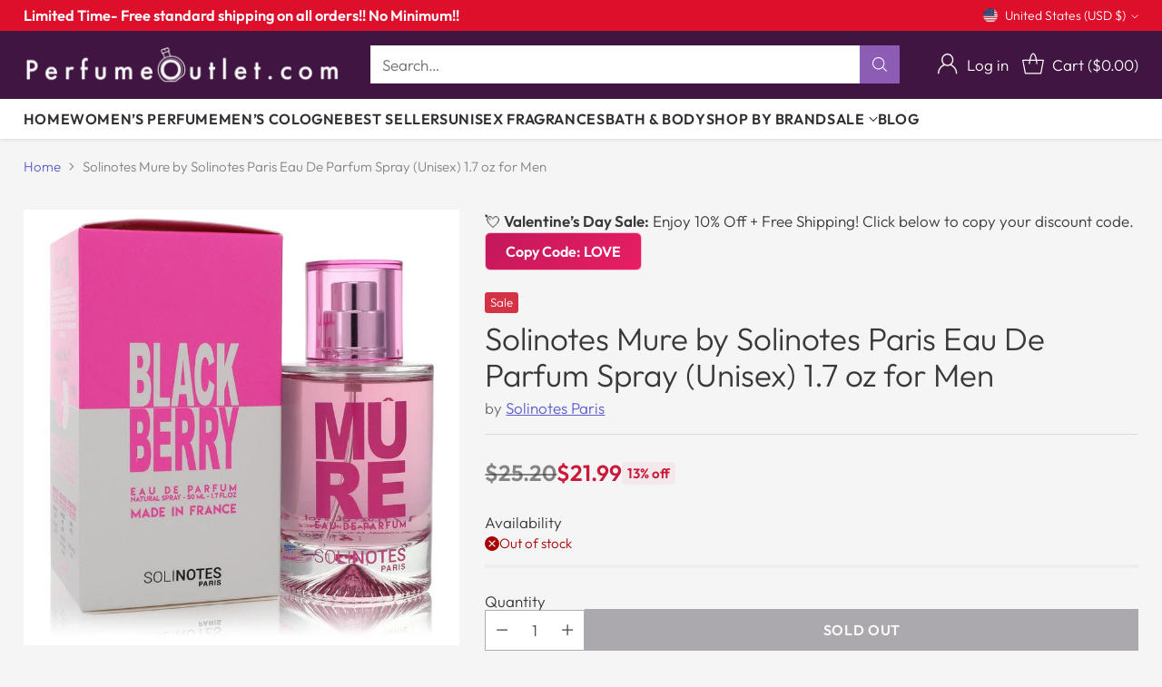

--- FILE ---
content_type: text/javascript; charset=utf-8
request_url: https://www.perfumeoutlet.com/products/solinotes-mure-by-solinotes-paris-eau-de-parfum-spray-unisex-1-7-oz-for-men.js
body_size: 640
content:
{"id":6769799069789,"title":"Solinotes Mure by Solinotes Paris Eau De Parfum Spray (Unisex) 1.7 oz for Men","handle":"solinotes-mure-by-solinotes-paris-eau-de-parfum-spray-unisex-1-7-oz-for-men","description":"Immerse yourself in the enchanting allure of Solinotes Mure, a unisex Eau De Parfum spray that captures the essence of ripe blackberries and the sweetness of summer. Released by Solinotes Paris, this fragrance invites you to experience a vibrant journey through its delightful scent profile. The top notes burst with juicy blackberry, leading to a heart of floral elegance with hints of violet. As it settles, warm base notes of musk and amber create a comforting embrace. Perfect for everyday wear or special occasions, Solinotes Mure embodies a bold yet romantic spirit, making it an ideal choice for those who dare to express their individuality. Experience the authenticity of Solinotes and elevate your fragrance collection today!","published_at":"2023-06-25T10:01:25-04:00","created_at":"2022-04-09T03:04:05-04:00","vendor":"Solinotes Paris","type":"Fragrances for Men","tags":["50 ml","HIGH-VALUE","Men","Solinotes Paris"],"price":2199,"price_min":2199,"price_max":2199,"available":false,"price_varies":false,"compare_at_price":2520,"compare_at_price_min":2520,"compare_at_price_max":2520,"compare_at_price_varies":false,"variants":[{"id":39998149296221,"title":"Default Title","option1":"Default Title","option2":null,"option3":null,"sku":"FXP555399","requires_shipping":true,"taxable":true,"featured_image":{"id":30334836473949,"product_id":6769799069789,"position":1,"created_at":"2022-04-09T03:04:05-04:00","updated_at":"2022-04-09T03:04:05-04:00","alt":"Solinotes Mure by Solinotes Paris Eau De Parfum Spray (Unisex) 1.7 oz for Men - PerfumeOutlet.com","width":750,"height":750,"src":"https:\/\/cdn.shopify.com\/s\/files\/1\/0576\/2727\/9453\/products\/FXP555399.jpg?v=1649487845","variant_ids":[39998149296221]},"available":false,"name":"Solinotes Mure by Solinotes Paris Eau De Parfum Spray (Unisex) 1.7 oz for Men","public_title":null,"options":["Default Title"],"price":2199,"weight":50,"compare_at_price":2520,"inventory_management":"shopify","barcode":"3379501431161","featured_media":{"alt":"Solinotes Mure by Solinotes Paris Eau De Parfum Spray (Unisex) 1.7 oz for Men - PerfumeOutlet.com","id":22604666699869,"position":1,"preview_image":{"aspect_ratio":1.0,"height":750,"width":750,"src":"https:\/\/cdn.shopify.com\/s\/files\/1\/0576\/2727\/9453\/products\/FXP555399.jpg?v=1649487845"}},"requires_selling_plan":false,"selling_plan_allocations":[]}],"images":["\/\/cdn.shopify.com\/s\/files\/1\/0576\/2727\/9453\/products\/FXP555399.jpg?v=1649487845"],"featured_image":"\/\/cdn.shopify.com\/s\/files\/1\/0576\/2727\/9453\/products\/FXP555399.jpg?v=1649487845","options":[{"name":"Title","position":1,"values":["Default Title"]}],"url":"\/products\/solinotes-mure-by-solinotes-paris-eau-de-parfum-spray-unisex-1-7-oz-for-men","media":[{"alt":"Solinotes Mure by Solinotes Paris Eau De Parfum Spray (Unisex) 1.7 oz for Men - PerfumeOutlet.com","id":22604666699869,"position":1,"preview_image":{"aspect_ratio":1.0,"height":750,"width":750,"src":"https:\/\/cdn.shopify.com\/s\/files\/1\/0576\/2727\/9453\/products\/FXP555399.jpg?v=1649487845"},"aspect_ratio":1.0,"height":750,"media_type":"image","src":"https:\/\/cdn.shopify.com\/s\/files\/1\/0576\/2727\/9453\/products\/FXP555399.jpg?v=1649487845","width":750}],"requires_selling_plan":false,"selling_plan_groups":[]}